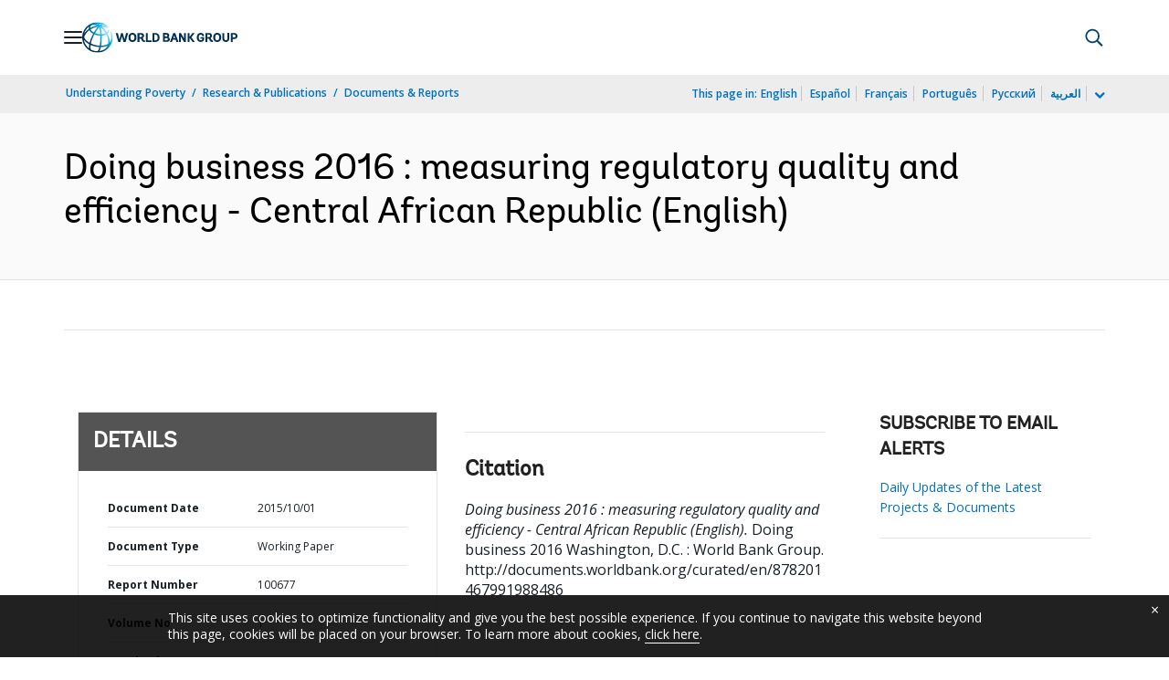

--- FILE ---
content_type: application/xml; charset=utf-8
request_url: https://search.worldbank.org/api/v3/wds?format=xml&fl=display_title,lang&guid=878201467991988486&apilang=en
body_size: 1017
content:
<?xml version="1.0" encoding="UTF-8" standalone="yes"?>
<documents rows="10" os="0" page="1" total="1">
  <doc id="25248874">
    <id>25248874</id>
    <lang>English</lang>
    <entityids>
      <entityid>090224b083194c4b_1_0</entityid>
    </entityids>
    <abstracts>This economy profile for Doing Business 2016 presents the 11 Doing Business indicators for  Central African Republic. To allow for useful comparison, the profile also provides data for other selected economies (comparator economies) for each indicator. Doing Business 2016 is the 13th edition in a series of annual reports measuring the regulations that enhance business activity and those that constrain it. Economies are ranked on their ease of doing business; for 2015  Central African Republic ranks 185. A high ease of doing business ranking means the regulatory environment is more conducive to the starting and operation of a local firm. Doing Business presents quantitative indicators on business regulations and the protection of property rights that can be compared across 189 economies from Afghanistan to Zimbabwe and over time. Doing Business sheds light on how easy or difficult it is for a local entrepreneur to open and run a small to medium-size business when complying with relevant regulations. It measures and tracks changes in regulations affecting 11 areas in the life cycle of a business: starting a business, dealing with construction permits, getting electricity, registering property, getting credit, protecting minority investors, paying taxes, trading across borders, enforcing contracts, resolving insolvency and labor market regulation. The data in this report are current as of June 1, 2015 (except for the paying taxes indicators, which cover the period from January to December 2014).</abstracts>
    <display_title>Doing business 2016 : measuring regulatory quality and efficiency - Central African Republic</display_title>
    <pdfurl>http://documents.worldbank.org/curated/en/878201467991988486/pdf/100677-WP-Box393240B-PUBLIC-DB2016-CAF.pdf</pdfurl>
    <guid>878201467991988486</guid>
    <url>http://documents.worldbank.org/curated/en/878201467991988486</url>
  </doc>
</documents>